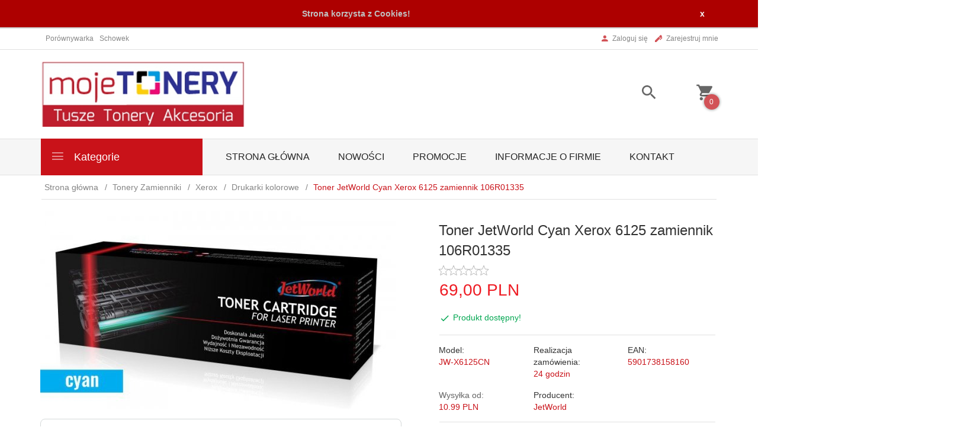

--- FILE ---
content_type: text/html; charset=UTF-8
request_url: https://mojetonery.pl/ajax/info/cookie_banner/
body_size: -7
content:
{"shopId":"30584","description":null,"status":null}

--- FILE ---
content_type: text/html; charset=UTF-8
request_url: https://mojetonery.pl/ajax/info/mis/
body_size: -14
content:
{"misId":"a26fc27c49e588480d0cfdce82e6fadc"}

--- FILE ---
content_type: text/html; charset=UTF-8
request_url: https://mojetonery.pl/ajax/pinfo/inventory/
body_size: 173
content:

<form id="options_form" name="options_form" method="post" action="/_cart/index/">
    <div id="options_form_tab" class="inventory-container">
            </div>
    <input type="hidden" id="products_id" name="products_id" value="1433" />
    <input type="hidden" id="rtime" name="rtime" value="24 godzin" />
    <script>
			window.jQuery && window.jQuery.trigger("inventoryLoaded");
    </script>


--- FILE ---
content_type: text/html; charset=utf-8
request_url: https://accounts.google.com/o/oauth2/postmessageRelay?parent=https%3A%2F%2Fmojetonery.pl&jsh=m%3B%2F_%2Fscs%2Fabc-static%2F_%2Fjs%2Fk%3Dgapi.lb.en.W5qDlPExdtA.O%2Fd%3D1%2Frs%3DAHpOoo8JInlRP_yLzwScb00AozrrUS6gJg%2Fm%3D__features__
body_size: 160
content:
<!DOCTYPE html><html><head><title></title><meta http-equiv="content-type" content="text/html; charset=utf-8"><meta http-equiv="X-UA-Compatible" content="IE=edge"><meta name="viewport" content="width=device-width, initial-scale=1, minimum-scale=1, maximum-scale=1, user-scalable=0"><script src='https://ssl.gstatic.com/accounts/o/2580342461-postmessagerelay.js' nonce="w5VtbgQIJwPt0nmMpfg44g"></script></head><body><script type="text/javascript" src="https://apis.google.com/js/rpc:shindig_random.js?onload=init" nonce="w5VtbgQIJwPt0nmMpfg44g"></script></body></html>